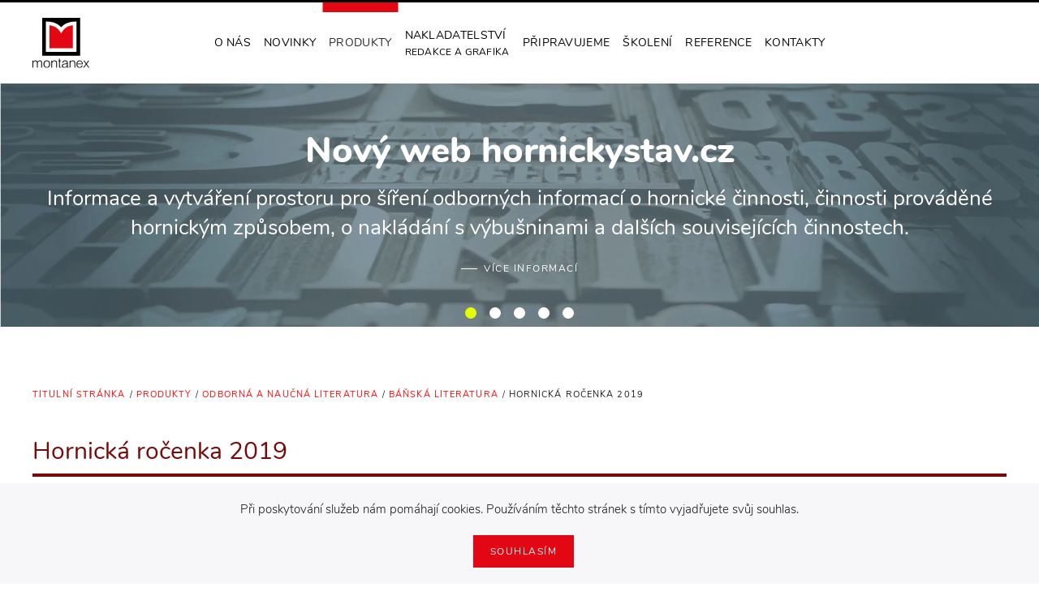

--- FILE ---
content_type: text/html; charset=utf-8
request_url: https://montanex.cz/produkty/odborna-a-naucna-literatura/banska-literatura/item/hornicka-rorenka-2019.html
body_size: 6787
content:
<!DOCTYPE html>
<html lang="cs-cz" dir="ltr" vocab="http://schema.org/">
    <head>
        <meta http-equiv="X-UA-Compatible" content="IE=edge">
        <meta name="viewport" content="width=device-width, initial-scale=1">
        <link rel="shortcut icon" href="/images/montanex-favicon-96x96.png">
        <link rel="apple-touch-icon" href="/templates/yootheme/vendor/yootheme/theme-joomla/assets/images/apple-touch-icon.png">
        <meta charset="utf-8" />
	<base href="https://montanex.cz/produkty/odborna-a-naucna-literatura/banska-literatura/item/hornicka-rorenka-2019.html" />
	<meta name="author" content="as@montanex.cz" />
	<title>MONTANEX - Hornická ročenka 2019</title>
	<link href="/produkty/odborna-a-naucna-literatura/banska-literatura/item/hornicka-rorenka-2019.html" rel="canonical" />
	<link href="/media/zoo/elements/itemprevnext/itemprevnext.css?ver=20191003" rel="stylesheet" />
	<link href="/templates/yootheme/css/theme.9.css?1707226598" rel="stylesheet" />
	<link href="/templates/yootheme/css/theme.update.css?2.2.4" rel="stylesheet" />
	<link href="/media/widgetkit/wk-styles-4088b11b.css" rel="stylesheet" id="wk-styles-css" />
	<script src="/media/jui/js/jquery.min.js?d80f3d401dfbaeb207280915c6f9bdbf"></script>
	<script src="/media/jui/js/jquery-noconflict.js?d80f3d401dfbaeb207280915c6f9bdbf"></script>
	<script src="/media/jui/js/jquery-migrate.min.js?d80f3d401dfbaeb207280915c6f9bdbf"></script>
	<script src="/media/zoo/assets/js/responsive.js?ver=20191003"></script>
	<script src="/components/com_zoo/assets/js/default.js?ver=20191003"></script>
	<script src="/templates/yootheme/vendor/yootheme/theme-analytics/app/analytics.min.js?2.2.4" defer></script>
	<script src="/templates/yootheme/vendor/yootheme/theme-cookie/app/cookie.min.js?2.2.4" defer></script>
	<script src="/templates/yootheme/vendor/assets/uikit/dist/js/uikit.min.js?2.2.4"></script>
	<script src="/templates/yootheme/vendor/assets/uikit/dist/js/uikit-icons-joline.min.js?2.2.4"></script>
	<script src="/templates/yootheme/js/theme.js?2.2.4"></script>
	<script src="/media/widgetkit/uikit2-12b96df5.js"></script>
	<script src="/media/widgetkit/wk-scripts-0948921c.js"></script>
	<script>
document.addEventListener('DOMContentLoaded', function() {
            Array.prototype.slice.call(document.querySelectorAll('a span[id^="cloak"]')).forEach(function(span) {
                span.innerText = span.textContent;
            });
        });
	</script>
	<meta property="og:url" content="https://montanex.cz/produkty/odborna-a-naucna-literatura/banska-literatura/item/hornicka-rorenka-2019.html" />
	<script>jQuery(function () {      
   jQuery('nav.uk-navbar a').each(function() {      
       if(location.pathname == this.pathname)      
           UIkit.scroll(this, {offset: 90});    
   });      
});   
jQuery(function($) {  
    var menu = $('#tm-mobile').on('click', 'a[href^="#"]', function(e) {  
         setTimeout(function() { menu[0].__uikit__.modal.hide(); }, 0);  
    });  
});</script>
	<script>var $theme = {"google_analytics":"UA-149620813-1","google_analytics_anonymize":"","cookie":{"mode":"notification","template":"<div class=\"uk-section uk-section-xsmall uk-section-muted uk-position-bottom uk-position-fixed uk-position-z-index\">\n        <div class=\"uk-container uk-container-expand uk-text-center\">\n\n            <p>P\u0159i poskytov\u00e1n\u00ed slu\u017eeb n\u00e1m pom\u00e1haj\u00ed cookies. Pou\u017e\u00edv\u00e1n\u00edm t\u011bchto str\u00e1nek s t\u00edmto vyjad\u0159ujete sv\u016fj souhlas.<\/p>\n                            <button type=\"button\" class=\"js-accept uk-button uk-button-primary uk-margin-small-left\" data-uk-toggle=\"target: !.uk-section; animation: true\">Souhlas\u00edm<\/button>\n            \n            \n        <\/div>\n    <\/div>","position":"bottom"}};</script>

    </head>
    <body class="">

        
        
        <div class="tm-page">

                        
<div class="tm-header-mobile uk-hidden@m">


    <div class="uk-navbar-container">
        <nav uk-navbar>

            
                        <div class="uk-navbar-center">
                
<a href="https://montanex.cz" class="uk-navbar-item uk-logo">
    <img alt="Hornický stav" width="70" height="70" src="/images/montanex-logo.svg"></a>
                            </div>
            
                        <div class="uk-navbar-right">

                
                                <a class="uk-navbar-toggle" href="#tm-mobile" uk-toggle>
                                        <div uk-navbar-toggle-icon></div>
                </a>
                
                
            </div>
            
        </nav>
    </div>

    

<div id="tm-mobile" uk-offcanvas mode="push" overlay>
    <div class="uk-offcanvas-bar uk-text-center uk-flex">

        <button class="uk-offcanvas-close" type="button" uk-close></button>

                <div class="uk-margin-auto-vertical uk-width-1-1">
            
            
<div class="uk-child-width-1-1" uk-grid>    <div>
<div class="uk-panel" id="module-menu-mobile">

    
    
<ul class="uk-nav uk-nav-primary uk-nav-center">
    
	<li><a href="/o-nas.html">O nás</a></li>
	<li><a href="/novinky.html">Novinky</a></li>
	<li class="uk-active uk-parent"><a href="/produkty.html">Produkty</a>
	<ul class="uk-nav-sub">

		<li class="uk-parent"><a href="/produkty/pedagogika.html">Pedagogika</a>
		<ul>

			<li><a href="/produkty/pedagogika/logopedie.html">Logopedie</a></li>
			<li><a href="/produkty/pedagogika/vyukove-obrazky.html">Výukové obrázky</a></li>
			<li><a href="/produkty/pedagogika/metodicke-materialy.html">Metodické materiály</a></li></ul></li>
		<li class="uk-parent"><a href="/produkty/beletrie.html">Beletrie</a>
		<ul>

			<li><a href="/produkty/beletrie/varia.html">Varia</a></li>
			<li><a href="/produkty/beletrie/poezie-a-proza.html">Poezie a próza</a></li></ul></li>
		<li><a href="/produkty/podivuhodny-kraj-moravskoslezsky.html">Podivuhodný kraj moravskoslezský</a></li>
		<li class="uk-active uk-parent"><a href="/produkty/odborna-a-naucna-literatura.html">Odborná a naučná literatura</a>
		<ul>

			<li class="uk-active"><a href="/produkty/odborna-a-naucna-literatura/banska-literatura.html">Báňská literatura</a></li>
			<li><a href="/produkty/odborna-a-naucna-literatura/hudebniny.html">Hudebniny</a></li>
			<li><a href="/produkty/odborna-a-naucna-literatura/osobnosti.html">Osobnosti</a></li>
			<li><a href="/produkty/odborna-a-naucna-literatura/konflikty-a-idealy.html">Konflikty a idealy</a></li>
			<li><a href="/produkty/odborna-a-naucna-literatura/stribrna-technicka-rada.html">Stříbrná technická řada</a></li>
			<li><a href="/produkty/odborna-a-naucna-literatura/ucime-se-jazyky.html">Účíme se jazyky</a></li></ul></li>
		<li><a href="/produkty/knihy-na-klic.html">Knihy na klíč</a></li>
		<li><a href="/produkty/novinky.html">Novinky</a></li></ul></li>
	<li><a href="/nakladatelska-cinnost.html">Nakladatelství</a></li>
	<li><a href="/pripravujeme.html">Připravujeme</a></li>
	<li><a href="/skoleni.html">Školení</a></li>
	<li><a href="/reference.html">Reference</a></li>
	<li><a href="/kontakt.html">KONTAKTY</a></li></ul>

</div>
</div></div>

                    </div>
        
    </div>
</div>

</div>


<div class="tm-header uk-visible@m" uk-header>



        <div uk-sticky media="@m" show-on-up animation="uk-animation-slide-top" cls-active="uk-navbar-sticky" sel-target=".uk-navbar-container">
    
        <div class="uk-navbar-container">

            <div class="uk-container">
                <nav class="uk-navbar" uk-navbar="{&quot;align&quot;:&quot;left&quot;,&quot;boundary&quot;:&quot;!.uk-navbar-container&quot;}">

                                        <div class="uk-navbar-left">

                                                    
<a href="https://montanex.cz" class="uk-navbar-item uk-logo">
    <img alt="Hornický stav" width="70" height="70" src="/images/montanex-logo.svg"></a>
                                                    
                        
                    </div>
                    
                                        <div class="uk-navbar-center">

                        
                                                    
<ul class="uk-navbar-nav">
    
	<li><a href="/o-nas.html">O nás</a></li>
	<li><a href="/novinky.html">Novinky</a></li>
	<li class="uk-active uk-parent"><a href="/produkty.html">Produkty</a>
	<div class="uk-navbar-dropdown uk-navbar-dropdown-width-2"><div class="uk-navbar-dropdown-grid uk-child-width-1-2" uk-grid><div><ul class="uk-nav uk-navbar-dropdown-nav">

		<li class="uk-parent"><a href="/produkty/pedagogika.html">Pedagogika</a>
		<ul class="uk-nav-sub">

			<li><a href="/produkty/pedagogika/logopedie.html">Logopedie</a></li>
			<li><a href="/produkty/pedagogika/vyukove-obrazky.html">Výukové obrázky</a></li>
			<li><a href="/produkty/pedagogika/metodicke-materialy.html">Metodické materiály</a></li></ul></li>
		<li class="uk-parent"><a href="/produkty/beletrie.html">Beletrie</a>
		<ul class="uk-nav-sub">

			<li><a href="/produkty/beletrie/varia.html">Varia</a></li>
			<li><a href="/produkty/beletrie/poezie-a-proza.html">Poezie a próza</a></li></ul></li>
		<li><a href="/produkty/podivuhodny-kraj-moravskoslezsky.html">Podivuhodný kraj moravskoslezský</a></li></ul></div><div><ul class="uk-nav uk-navbar-dropdown-nav">

		<li class="uk-active uk-parent"><a href="/produkty/odborna-a-naucna-literatura.html">Odborná a naučná literatura</a>
		<ul class="uk-nav-sub">

			<li class="uk-active"><a href="/produkty/odborna-a-naucna-literatura/banska-literatura.html">Báňská literatura</a></li>
			<li><a href="/produkty/odborna-a-naucna-literatura/hudebniny.html">Hudebniny</a></li>
			<li><a href="/produkty/odborna-a-naucna-literatura/osobnosti.html">Osobnosti</a></li>
			<li><a href="/produkty/odborna-a-naucna-literatura/konflikty-a-idealy.html">Konflikty a idealy</a></li>
			<li><a href="/produkty/odborna-a-naucna-literatura/stribrna-technicka-rada.html">Stříbrná technická řada</a></li>
			<li><a href="/produkty/odborna-a-naucna-literatura/ucime-se-jazyky.html">Účíme se jazyky</a></li></ul></li>
		<li><a href="/produkty/knihy-na-klic.html">Knihy na klíč</a></li>
		<li><a href="/produkty/novinky.html">Novinky</a></li></ul></div></div></div></li>
	<li><a href="/nakladatelska-cinnost.html"><div>Nakladatelství<div class="uk-navbar-subtitle">redakce a grafika</div></div></a></li>
	<li><a href="/pripravujeme.html">Připravujeme</a></li>
	<li><a href="/skoleni.html">Školení</a></li>
	<li><a href="/reference.html">Reference</a></li>
	<li><a href="/kontakt.html">KONTAKTY</a></li></ul>

                        
                    </div>
                    
                    
                </nav>
            </div>

        </div>

        </div>
    





</div>
            
            <div id="module-114" class="builder"><!-- Builder #module-114 -->
<div class="uk-section-default">
        <div data-src="/templates/yootheme/cache/pozadi-horni-novinky-8fe9cf16.webp" data-srcset="/templates/yootheme/cache/pozadi-horni-novinky-34ea2705.webp 768w, /index.php?p=theme%2Fimage&amp;src=WyJpbWFnZXNcL3BvemFkaS1ob3JuaS1ub3Zpbmt5LmpwZyIsW1siZG9SZXNpemUiLFsxMDI2LDI2NSwxMDI2LDI2NV1dLFsiZG9Dcm9wIixbMTAyNCwyNjUsMSwwXV0sWyJ0eXBlIixbIndlYnAiLCI4NSJdXV1d&amp;hash=781e2b4b63afdcd5cfca02e79f2963a6&amp;option=com_ajax&amp;style=9 1024w, /templates/yootheme/cache/pozadi-horni-novinky-ba1037f6.webp 1366w, /templates/yootheme/cache/pozadi-horni-novinky-3f1738cb.webp 1600w, /templates/yootheme/cache/pozadi-horni-novinky-b4231854.webp 1920w, /templates/yootheme/cache/pozadi-horni-novinky-8fe9cf16.webp 2067w" data-sizes="(max-aspect-ratio: 2067/534) 387vh" uk-img class="uk-background-norepeat uk-background-cover uk-background-center-center uk-section uk-padding-remove-vertical">    
        
        
        
            
                
                    
                    <div class="tm-grid-expand uk-child-width-1-1 uk-grid-margin" uk-grid>
<div class="uk-width-1-1@m">
    
        
            
            
                
<div uk-slideshow="minHeight: 450; maxHeight: 300; animation: fade; autoplay: 1;" class="uk-margin-small uk-margin-remove-top uk-margin-remove-bottom uk-text-center">
    <div class="uk-position-relative uk-visible-toggle" tabindex="-1">
        
            <ul class="uk-slideshow-items">                                <li class="el-item" >
                    

    
        <img class="el-image uk-blend-multiply" alt uk-img="target: !.uk-slideshow-items" uk-cover data-src="/templates/yootheme/cache/slideshow-blank-3cc0a478.webp" data-srcset="/templates/yootheme/cache/slideshow-blank-7b731eec.webp 768w, /templates/yootheme/cache/slideshow-blank-18a86888.webp 1024w, /templates/yootheme/cache/slideshow-blank-37826aeb.webp 1366w, /templates/yootheme/cache/slideshow-blank-6f6f21f5.webp 1600w, /templates/yootheme/cache/slideshow-blank-0f549b00.webp 1920w, /templates/yootheme/cache/slideshow-blank-3cc0a478.webp 2067w" data-sizes="(max-aspect-ratio: 2067/534) 387vh" data-width="2067" data-height="534">        
    


<div class="uk-position-cover uk-flex uk-flex-center uk-flex-middle uk-padding">    <div class="el-overlay uk-panel uk-light uk-margin-remove-first-child" uk-slideshow-parallax="y: -470,0,360;">
        

<h3 class="el-title uk-heading-large uk-margin-top uk-margin-remove-bottom">        Nový web hornickystav.cz    </h3>
<div class="el-meta uk-h2 uk-margin-top uk-margin-remove-bottom">Informace a vytváření prostoru pro šíření odborných informací o hornické činnosti, činnosti prováděné hornickým způsobem, o nakládání s výbušninami a dalších souvisejících činnostech.</div>


<div class="uk-margin-top"><a class="el-link uk-button uk-button-text" href="https://hornickystav.cz/">více informací</a></div>
    </div>
</div>
                </li>
                                <li class="el-item" >
                    

    
        <img class="el-image uk-blend-multiply" alt uk-img="target: !.uk-slideshow-items" uk-cover data-src="/templates/yootheme/cache/slideshow-blank-3cc0a478.webp" data-srcset="/templates/yootheme/cache/slideshow-blank-7b731eec.webp 768w, /templates/yootheme/cache/slideshow-blank-18a86888.webp 1024w, /templates/yootheme/cache/slideshow-blank-37826aeb.webp 1366w, /templates/yootheme/cache/slideshow-blank-6f6f21f5.webp 1600w, /templates/yootheme/cache/slideshow-blank-0f549b00.webp 1920w, /templates/yootheme/cache/slideshow-blank-3cc0a478.webp 2067w" data-sizes="(max-aspect-ratio: 2067/534) 387vh" data-width="2067" data-height="534">        
    


<div class="uk-position-cover uk-flex uk-flex-center uk-flex-middle uk-padding">    <div class="el-overlay uk-panel uk-light uk-margin-remove-first-child" uk-slideshow-parallax="y: -470,0,360;">
        

<h3 class="el-title uk-heading-large uk-margin-top uk-margin-remove-bottom">        Vydání knihy na klíč    </h3>
<div class="el-meta uk-h2 uk-margin-top uk-margin-remove-bottom">provedeme Vás tvorbou knihy od začátku až po dodaní samotné knihy</div>
<div class="el-content uk-panel uk-text-lead uk-margin-top"><p>Letáky, pozvánky, vizitky, hlavičkové papíry, papírové složky s klopami, manuály, produktové katalogy, ročenky, trhací bloky, sylaby a jiné materiály pro školení, plakáty, ale například i roll up bannery a další formy foliových a polepových reklam.</p></div>

<div class="uk-margin-top"><a class="el-link uk-button uk-button-text" href="/nakladatelska-cinnost.html">více informací</a></div>
    </div>
</div>
                </li>
                                <li class="el-item" >
                    

    
        <img class="el-image" alt uk-img="target: !.uk-slideshow-items" uk-cover data-src="/templates/yootheme/cache/slideshow-blank-3cc0a478.webp" data-srcset="/templates/yootheme/cache/slideshow-blank-7b731eec.webp 768w, /templates/yootheme/cache/slideshow-blank-18a86888.webp 1024w, /templates/yootheme/cache/slideshow-blank-37826aeb.webp 1366w, /templates/yootheme/cache/slideshow-blank-6f6f21f5.webp 1600w, /templates/yootheme/cache/slideshow-blank-0f549b00.webp 1920w, /templates/yootheme/cache/slideshow-blank-3cc0a478.webp 2067w" data-sizes="(max-aspect-ratio: 2067/534) 387vh" data-width="2067" data-height="534">        
    


<div class="uk-position-cover uk-flex uk-flex-center uk-flex-middle uk-padding">    <div class="el-overlay uk-panel uk-light uk-margin-remove-first-child" uk-slideshow-parallax="y: -470,0,360;">
        

<h3 class="el-title uk-heading-large uk-margin-top uk-margin-remove-bottom">        Mechanika zemin a základů    </h3>
<div class="el-meta uk-h2 uk-margin-top uk-margin-remove-bottom">Publikace obsahuje současné poznatky o zeminách a principech jejich chování a propojuje je s jejich aplikacemi na široké škále geotechnických úkolů a problémů stavební praxe.</div>


<div class="uk-margin-top"><a class="el-link uk-button uk-button-text" href="https://montanex.cz/produkty/odborna-a-naucna-literatura/item/mechanika-zemin-a-zakladu.html">více informací</a></div>
    </div>
</div>
                </li>
                                <li class="el-item" >
                    

    
        <img class="el-image" alt uk-img="target: !.uk-slideshow-items" uk-cover data-src="/templates/yootheme/cache/slideshow-blank-3cc0a478.webp" data-srcset="/templates/yootheme/cache/slideshow-blank-7b731eec.webp 768w, /templates/yootheme/cache/slideshow-blank-18a86888.webp 1024w, /templates/yootheme/cache/slideshow-blank-37826aeb.webp 1366w, /templates/yootheme/cache/slideshow-blank-6f6f21f5.webp 1600w, /templates/yootheme/cache/slideshow-blank-0f549b00.webp 1920w, /templates/yootheme/cache/slideshow-blank-3cc0a478.webp 2067w" data-sizes="(max-aspect-ratio: 2067/534) 387vh" data-width="2067" data-height="534">        
    


<div class="uk-position-cover uk-flex uk-flex-center uk-flex-middle uk-padding">    <div class="el-overlay uk-panel uk-light uk-margin-remove-first-child" uk-slideshow-parallax="y: -470,0,360;">
        

<h3 class="el-title uk-heading-large uk-margin-top uk-margin-remove-bottom">        Semináře, školení, konference,  webináře 2025    </h3>

<div class="el-content uk-panel uk-text-lead uk-margin-top"><p>Přehled akcí konaných od 1. ledna 2025 včetně programů a přihlášek.</p></div>

<div class="uk-margin-top"><a class="el-link uk-button uk-button-text" href="https://montanex.cz/skoleni.html">více informací</a></div>
    </div>
</div>
                </li>
                                <li class="el-item" >
                    

    
        <img class="el-image" alt uk-img="target: !.uk-slideshow-items" uk-cover data-src="/templates/yootheme/cache/slideshow-blank-3cc0a478.webp" data-srcset="/templates/yootheme/cache/slideshow-blank-7b731eec.webp 768w, /templates/yootheme/cache/slideshow-blank-18a86888.webp 1024w, /templates/yootheme/cache/slideshow-blank-37826aeb.webp 1366w, /templates/yootheme/cache/slideshow-blank-6f6f21f5.webp 1600w, /templates/yootheme/cache/slideshow-blank-0f549b00.webp 1920w, /templates/yootheme/cache/slideshow-blank-3cc0a478.webp 2067w" data-sizes="(max-aspect-ratio: 2067/534) 387vh" data-width="2067" data-height="534">        
    


<div class="uk-position-cover uk-flex uk-flex-center uk-flex-middle uk-padding">    <div class="el-overlay uk-panel uk-light uk-margin-remove-first-child" uk-slideshow-parallax="y: -470,0,360;">
        

<h3 class="el-title uk-heading-large uk-margin-top uk-margin-remove-bottom">        HORNICKÁ ROČENKA 2024    </h3>

<div class="el-content uk-panel uk-text-lead uk-margin-top"><p>Podmínky, formuláře - vše co potřebujete k úspěšnému přihlášení do HR 2024.</p></div>

<div class="uk-margin-top"><a class="el-link uk-button uk-button-text" href="https://montanex.cz/produkty/odborna-a-naucna-literatura/banska-literatura/item/hornicke-rocenka-2023.html">více informací</a></div>
    </div>
</div>
                </li>
                            </ul>

        
                <div class="uk-hidden-hover uk-hidden-touch uk-visible@l uk-light"><a class="el-slidenav uk-slidenav-large uk-position-center-left" href="#" uk-slidenav-previous uk-slideshow-item="previous"></a><a class="el-slidenav uk-slidenav-large uk-position-center-right" href="#" uk-slidenav-next uk-slideshow-item="next"></a></div>        
                
<div class="uk-position-bottom-center uk-position-small uk-light">
<ul class="el-nav uk-dotnav uk-flex-center" uk-margin>        <li uk-slideshow-item="0">
        <a href="#">Nový web hornickystav.cz</a>
    </li>
        <li uk-slideshow-item="1">
        <a href="#">Vydání knihy na klíč</a>
    </li>
        <li uk-slideshow-item="2">
        <a href="#">Mechanika zemin a základů</a>
    </li>
        <li uk-slideshow-item="3">
        <a href="#">Semináře, školení, konference,  webináře 2025</a>
    </li>
        <li uk-slideshow-item="4">
        <a href="#">HORNICKÁ ROČENKA 2024</a>
    </li>
    </ul>

</div>
        
    </div>

    
</div>

            
        
    
</div>
</div>
                
            
        
        </div>
    
</div>
</div>

            
            <div id="tm-main"  class="tm-main uk-section uk-section-default" uk-height-viewport="expand: true">
                <div class="uk-container">

                    
                                                            <div class="uk-margin-medium-bottom">
    <ul class="uk-breadcrumb">
        
                            <li><a href="/">Titulní stránka</a></li>
            
        
                            <li><a href="/produkty.html">Produkty</a></li>
            
        
                            <li><a href="/produkty/odborna-a-naucna-literatura.html">Odborná a naučná literatura</a></li>
            
        
                            <li><a href="/produkty/odborna-a-naucna-literatura/banska-literatura.html">Báňská literatura</a></li>
            
        
                            <li><span>Hornická ročenka 2019</span></li>
            
            </ul>
</div>
                            
            
            <div id="system-message-container" data-messages="[]">
</div>

            
<div class="yoo-zoo product-uikit3 product-uikit3-hornicka-rorenka-2019">

	

<h1 class="uk-heading-divider"> Hornická ročenka 2019 </h1>

<div class="uk-align-right@m">
	 

<div id="wk-grid044" class="wk-grid-width-1-1 wk-grid wk-grid-match wk-grid-small " data-wk-grid-match="{target:'> div > .wk-panel', row:true}" data-wk-grid-margin >

    
    <div>
    
<div class="wk-panel">

    <div class="wk-panel-teaser">

        <figure class="wk-overlay wk-overlay-hover ">

            <img src="/media/widgetkit/obalka_hr19-17642696c2cdb9b17550d5ecf2d00408.jpg" class="wk-overlay-scale" height="359">
            
                        <div class="wk-overlay-panel wk-overlay-background wk-overlay-slide-left"></div>
            
                            <div class="wk-overlay-panel wk-overlay-icon wk-overlay-slide-left"></div>
            
                                                                        <a class="wk-position-cover" href="/images/knihy/pripravujeme/hornicka-rorenka-2019/obalka_hr19.jpg" data-lightbox-type="image" data-wk-lightbox="{group:'.wk-1044'}" ></a>
                                                
        </figure>

    </div>

    
        
        
    
</div>
    </div>

    
</div>


<script>
(function($){

    // get the images of the gallery and replace it by a canvas of the same size to fix the problem with overlapping images on load.
    $('img[width][height]:not(.wk-overlay-panel)', $('#wk-grid044')).each(function() {

        var $img = $(this);

        if (this.width == 'auto' || this.height == 'auto' || !$img.is(':visible')) {
            return;
        }

        var $canvas = $('<canvas class="wk-responsive-width"></canvas>').attr({width:$img.attr('width'), height:$img.attr('height')}),
            img = new Image,
            release = function() {
                $canvas.remove();
                $img.css('display', '');
                release = function(){};
            };

        $img.css('display', 'none').after($canvas);

        $(img).on('load', function(){ release(); });
        setTimeout(function(){ release(); }, 1000);

        img.src = this.src;

    });

})(jQuery);
</script>
 </div>

	 257<span class="suffix"> stran</span> 
<h3>Parametry publikace</h3>
<ul class="uk-list">
	
<li class="element element-text element-textpro">
	<span class="prefix"><hr> Formát:</span> 210x300 mm <span class="suffix">mm</span></li>

<li class="element element-select">
	<strong>Jazyk: </strong> Česky</li>

<li class="element element-checkbox">
	<strong>Vazba knihy: </strong> brožovaná lesklá</li>

<li class="element element-text element-textpro">
	<span class="prefix">ISBN:</span> 9788072254705</li>

<li class="element element-text element-textpro">
	<span class="prefix"><hr> Cena:</span> 375 <span class="suffix">Kč/ks</span></li>

<li class="element element-link element-linkpro">
	<strong>Zakoupit knihu: : </strong> <a href="http://www.vsechnyknihy.cz/product_detail.asp?c=10&amp;p=663117" title=" www.vsechnyknihy.cz" target="_blank"  >www.vsechnyknihy.cz</a></li></ul>

	
<div class="uk-margin element element-textareapro">
	<span class="prefix"><hr> </span> <p>Tato publikace přináší, vedle souhrnné <strong>textové informace</strong> o vývoji hornictví a bezpečnosti práce v roce 2019 a rozsáhlé <strong>tabulkové části</strong> technicko-výrobních ukazatelů, obsáhlý přehled informací o <strong>nejvýznačnějších organizacích</strong>, které na území České republiky v oboru hornictví, činnosti prováděné hornickým způsobem a doprovodných činností v roce 2019 působily. <br />Tyto organizace jsou v publikaci zařazeny podle rozhodujícího zaměření své činnosti. Personální údaje jsou uzavírány k datu 31. 12. 2019. Hornická ročenka obsahuje také několik jednořádkových přehledů organizací. Nejobsáhlejší je přehled <strong>těžařů a organizací</strong> s oprávněním k těžbě. Závěr publikace tvoří přílohy obsahující přehled platných předpisů vztahujících se k báňské činnosti, přehled povolených výbušnin a pomůcek určených k používání výbušnin.</p></div>

<div class="uk-margin element element-itemprevnext">
	
<div class="page-nav clearfix">
		<a class="prev" href="/produkty/knihy-na-klic/item/trhaci-technika-a-pyrotechnika-1-2020.html">&lt; Předchozí</a>
	
		<a class="next" href="/produkty/odborna-a-naucna-literatura/banska-literatura/item/banske-predpisy-xii.html">Následující &gt;</a>
	</div></div>

	
</div>

            
                        
                </div>
            </div>
            
            

            <!-- Builder #footer -->
<div class="uk-section-secondary uk-section uk-padding-remove-vertical">
    
        
        
        
            
                
                    
                    <div class="tm-grid-expand uk-child-width-1-1 uk-margin-remove-vertical" uk-grid>
<div class="uk-width-1-1@m">
    
        
            
            
                <hr>
            
        
    
</div>
</div>
                
            
        
    
</div>

<div class="uk-section-secondary uk-section uk-section-xsmall">
    
        
        
        
            
                                <div class="uk-container">                
                    
                    <div class="tm-grid-expand uk-margin-remove-vertical" uk-grid>
<div class="uk-grid-item-match uk-flex-middle uk-width-1-3@m">
    
        
            
                        <div class="uk-panel uk-width-1-1">            
                <div class="uk-panel uk-text-small uk-text-muted uk-margin uk-text-left@s uk-text-center"><p>@ SPOJENEC 2019. All rights Reserved.</p></div>
                        </div>
            
        
    
</div>

<div class="uk-grid-item-match uk-flex-middle uk-width-1-3@m">
    
        
            
                        <div class="uk-panel uk-width-1-1">            
                
<div class="uk-margin uk-text-center">
    
    
        
        
<a class="el-content uk-button uk-button-default" href="/2-o-spolecnosti/28-pravidla-zpracovani-osobnich-udaju-gdpr-a-cookies.html">

        <span uk-icon="users"></span>
    
    <span class="uk-text-middle">pravidla GDPR a Cookies</span>

    

</a>


        
    
    
</div>

                        </div>
            
        
    
</div>

<div class="uk-width-1-3@m">
    
        
            
            
                
<div class="uk-margin uk-text-right@s uk-text-center"><a href="#" uk-totop uk-scroll></a></div>
            
        
    
</div>
</div>
                                </div>
                
            
        
    
</div>

        </div>

        
        

    </body>
</html>


--- FILE ---
content_type: image/svg+xml
request_url: https://montanex.cz/images/montanex-logo.svg
body_size: 9029
content:
<?xml version="1.0" encoding="UTF-8"?>
<!DOCTYPE svg PUBLIC "-//W3C//DTD SVG 1.0//EN" "http://www.w3.org/TR/2001/REC-SVG-20010904/DTD/svg10.dtd">
<!-- Creator: CorelDRAW 2019 (64-Bit) -->
<svg xmlns="http://www.w3.org/2000/svg" xml:space="preserve" width="450px" height="401px" version="1.0" style="shape-rendering:geometricPrecision; text-rendering:geometricPrecision; image-rendering:optimizeQuality; fill-rule:evenodd; clip-rule:evenodd"
viewBox="0 0 448.848 399.832"
 xmlns:xlink="http://www.w3.org/1999/xlink"
 xmlns:xodm="http://www.corel.com/coreldraw/odm/2003">
 <defs>
  <style type="text/css">
   <![CDATA[
    .fil1 {fill:black}
    .fil0 {fill:#E30613}
   ]]>
  </style>
 </defs>
 <g id="Vrstva_x0020_1">
  <metadata id="CorelCorpID_0Corel-Layer"/>
  <g id="Logo_x0020_Montanex_x0020_křivky_x0020_RGB.eps">
   <path class="fil0" d="M319.516 243.849l0 -184.491c0,0 -36.849,2.419 -62.304,25.405 -9.732,7.499 -17.141,17.853 -22.265,26.241 -2.196,3.595 -4.128,6.841 -5.388,9.324l0 -0.064 -2.626 4.601 -0.244 0.137 -0.216 -0.137 -2.626 -4.521 0 0.019c-1.256,-2.482 -3.22,-5.762 -5.415,-9.359 -5.122,-8.393 -12.503,-18.728 -22.252,-26.241 -25.456,-22.987 -62.304,-25.404 -62.304,-25.404l0 184.49 92.365 0 0 -0.018 0.909 0 0 0.018 92.366 0z"/>
   <path class="fil1" d="M376.194 302.555l0 -302.555 -299.577 0 0 302.555 299.577 0zm-28.699 -272.503l-0.271 242.043 -120.345 0 -0.677 0 -120.344 0 -0.272 -242.043c0,0 17.61,-0.819 36.957,1.761 11.549,1.539 23.316,4.749 33.436,8.798 2.428,0.971 19.494,7.582 31.406,17.329 12.951,10.593 19.02,17.19 19.02,17.19l0.135 0.046 0.136 -0.046c0,0 6.07,-6.597 19.02,-17.19 11.912,-9.747 28.978,-16.358 31.406,-17.329 10.12,-4.049 21.887,-7.259 33.436,-8.798 19.347,-2.58 36.957,-1.761 36.957,-1.761z"/>
   <path class="fil1" d="M6.476 368.208c0,-1.15 0.054,-2.409 0.162,-3.777 0.108,-1.366 0.305,-2.734 0.593,-4.101 0.287,-1.366 0.665,-2.68 1.134,-3.939 0.467,-1.258 1.06,-2.356 1.78,-3.293 1.655,-2.158 3.579,-3.758 5.775,-4.802 2.193,-1.043 4.479,-1.565 6.853,-1.565 4.604,0 7.752,1.152 9.444,3.453 1.69,2.304 2.536,5.469 2.536,9.498l0 38.639 6.476 0 0 -30.113c0,-1.15 0.054,-2.409 0.162,-3.777 0.108,-1.366 0.305,-2.734 0.593,-4.101 0.287,-1.366 0.665,-2.68 1.134,-3.939 0.467,-1.258 1.06,-2.356 1.78,-3.293 1.655,-2.158 3.579,-3.758 5.775,-4.802 2.194,-1.043 4.478,-1.565 6.853,-1.565 4.604,0 7.752,1.152 9.444,3.453 1.689,2.304 2.536,5.469 2.536,9.498l0 38.639 6.476 0 0 -35.293c0,-2.806 -0.199,-5.54 -0.594,-8.203 -0.396,-2.661 -1.206,-5.018 -2.428,-7.068 -1.224,-2.051 -2.968,-3.706 -5.235,-4.965 -2.266,-1.259 -5.307,-1.889 -9.12,-1.889 -4.03,0 -7.609,0.881 -10.739,2.644 -3.13,1.763 -5.631,4.479 -7.501,8.149 -0.576,-1.512 -1.278,-2.915 -2.104,-4.21 -0.828,-1.294 -1.872,-2.428 -3.13,-3.399 -1.26,-0.972 -2.789,-1.744 -4.587,-2.321 -1.799,-0.575 -3.994,-0.863 -6.584,-0.863 -3.669,0 -7.052,0.847 -10.145,2.536 -3.094,1.691 -5.469,4.155 -7.123,7.393l-0.216 0 0 -8.418 -6.476 0 0 55.907 6.476 0 0 -30.113zm117.155 29.519c3.201,-1.403 5.937,-3.399 8.204,-5.99 2.265,-2.591 4.009,-5.683 5.234,-9.282 1.222,-3.597 1.834,-7.626 1.834,-12.088 0,-4.101 -0.523,-7.95 -1.565,-11.549 -1.044,-3.596 -2.643,-6.707 -4.803,-9.335 -2.158,-2.625 -4.856,-4.711 -8.094,-6.26 -3.238,-1.546 -7.052,-2.32 -11.44,-2.32 -4.317,0 -8.096,0.774 -11.333,2.32 -3.238,1.548 -5.936,3.653 -8.095,6.314 -2.158,2.663 -3.777,5.774 -4.856,9.336 -1.08,3.562 -1.619,7.393 -1.619,11.494 0,4.894 0.683,9.174 2.05,12.843 1.366,3.67 3.22,6.73 5.558,9.175 2.338,2.447 5.073,4.281 8.203,5.504 3.13,1.223 6.493,1.87 10.092,1.943 3.885,0 7.428,-0.701 10.63,-2.105zm7.285 -18.618c-0.719,2.807 -1.834,5.326 -3.345,7.556 -1.511,2.23 -3.472,4.011 -5.883,5.341 -2.41,1.333 -5.307,1.998 -8.687,1.998 -3.095,0 -5.829,-0.575 -8.203,-1.727 -2.374,-1.151 -4.354,-2.77 -5.936,-4.857 -1.584,-2.087 -2.79,-4.587 -3.616,-7.501 -0.828,-2.914 -1.241,-6.098 -1.241,-9.552 0,-3.022 0.359,-5.953 1.079,-8.796 0.719,-2.842 1.835,-5.359 3.346,-7.555 1.511,-2.195 3.471,-3.956 5.882,-5.288 2.41,-1.331 5.305,-1.997 8.689,-1.997 3.453,0 6.367,0.613 8.742,1.835 2.374,1.224 4.317,2.897 5.828,5.018 1.511,2.123 2.626,4.625 3.345,7.501 0.719,2.879 1.08,5.973 1.08,9.282 0,3.022 -0.361,5.937 -1.08,8.742zm25.256 -10.901c0,-1.942 0.071,-3.74 0.216,-5.396 0.143,-1.654 0.539,-3.381 1.187,-5.18 0.503,-1.439 1.222,-2.807 2.159,-4.102 0.933,-1.294 2.067,-2.445 3.399,-3.453 1.331,-1.007 2.823,-1.816 4.479,-2.429 1.655,-0.61 3.489,-0.917 5.505,-0.917 5.18,0 8.885,1.259 11.116,3.777 2.23,2.52 3.346,6.297 3.346,11.333l0 36.48 6.475 0 0 -36.588c0,-2.302 -0.126,-4.514 -0.377,-6.637 -0.253,-2.122 -1.062,-4.192 -2.429,-6.206 -2.015,-2.95 -4.497,-5.019 -7.446,-6.207 -2.951,-1.186 -6.153,-1.78 -9.606,-1.78 -3.886,0 -7.214,0.863 -9.983,2.59 -2.771,1.727 -5.451,3.958 -8.041,6.691l0 -7.77 -6.475 0 0 55.907 6.475 0 0 -30.113zm71.017 25.041c-0.864,0.215 -1.746,0.395 -2.645,0.539 -0.901,0.145 -1.781,0.216 -2.644,0.216 -1.368,0 -2.428,-0.144 -3.184,-0.433 -0.755,-0.286 -1.313,-0.755 -1.673,-1.402 -0.36,-0.648 -0.577,-1.474 -0.647,-2.482 -0.072,-1.008 -0.108,-2.194 -0.108,-3.562l0 -38.315 10.469 0 0 -5.396 -10.469 0 0 -15.541 -6.475 0 0 15.541 -7.879 0 0 5.396 7.879 0 0 40.905c0,4.174 0.844,7.07 2.536,8.688 1.69,1.619 4.155,2.429 7.392,2.429 1.582,0 3.022,-0.181 4.318,-0.54 1.295,-0.361 2.337,-0.612 3.13,-0.756l0 -5.287zm44.79 -15.543c0,2.806 -0.577,5.235 -1.727,7.285 -1.151,2.051 -2.681,3.743 -4.587,5.073 -1.907,1.333 -4.084,2.321 -6.53,2.968 -2.447,0.648 -4.965,0.972 -7.554,0.972 -1.511,0 -3.006,-0.198 -4.479,-0.595 -1.476,-0.394 -2.771,-1.006 -3.886,-1.834 -1.116,-0.826 -2.015,-1.87 -2.698,-3.129 -0.685,-1.259 -1.025,-2.753 -1.025,-4.48 0,-3.813 1.384,-6.654 4.154,-8.526 2.77,-1.87 6.639,-2.985 11.603,-3.346 2.806,-0.216 5.613,-0.502 8.419,-0.863 2.805,-0.36 5.575,-1.115 8.31,-2.267l0 8.742zm-19.859 -10.792c-13.023,1.727 -19.535,7.339 -19.535,16.836 0,2.735 0.502,5.091 1.511,7.07 1.007,1.98 2.374,3.652 4.102,5.018 1.727,1.368 3.723,2.375 5.989,3.022 2.267,0.648 4.623,0.972 7.07,0.972 4.101,0 7.914,-0.793 11.44,-2.375 3.524,-1.582 6.655,-3.886 9.39,-6.908 0,1.01 0.071,1.962 0.216,2.86 0.144,0.901 0.413,1.728 0.81,2.483 0.394,0.756 0.917,1.403 1.564,1.943 0.648,0.539 1.511,0.881 2.591,1.025 0.934,0.216 1.905,0.324 2.913,0.324 0.935,0 1.89,-0.145 2.86,-0.431 0.971,-0.289 1.709,-0.503 2.214,-0.648l0 -5.073c-2.736,1.009 -4.552,1.17 -5.451,0.486 -0.901,-0.683 -1.349,-2.283 -1.349,-4.803l0 -30.435c0,-3.239 -0.523,-5.973 -1.565,-8.203 -1.045,-2.229 -2.482,-4.01 -4.318,-5.343 -1.834,-1.331 -3.993,-2.302 -6.475,-2.914 -2.483,-0.61 -5.127,-0.917 -7.933,-0.917 -3.022,0 -5.882,0.342 -8.58,1.025 -2.698,0.684 -5.073,1.765 -7.123,3.238 -2.051,1.476 -3.724,3.383 -5.019,5.72 -1.295,2.34 -2.051,5.164 -2.266,8.472l6.583 0c0.287,-2.444 0.88,-4.479 1.781,-6.098 0.898,-1.619 2.05,-2.914 3.453,-3.884 1.404,-0.972 3.039,-1.655 4.912,-2.052 1.87,-0.394 3.92,-0.593 6.151,-0.593 5.036,0 8.616,1.062 10.739,3.184 2.121,2.123 3.184,4.839 3.184,8.148 0,1.009 -0.127,2.105 -0.378,3.292 -0.253,1.187 -0.917,2.034 -1.996,2.537 -1.079,0.504 -2.466,0.9 -4.155,1.187 -1.692,0.288 -3.149,0.504 -4.372,0.647l-8.958 1.188zm47.597 1.294c0,-1.942 0.07,-3.74 0.216,-5.396 0.143,-1.654 0.539,-3.381 1.186,-5.18 0.504,-1.439 1.223,-2.807 2.16,-4.102 0.933,-1.294 2.067,-2.445 3.399,-3.453 1.331,-1.007 2.823,-1.816 4.479,-2.429 1.655,-0.61 3.489,-0.917 5.505,-0.917 5.18,0 8.885,1.259 11.116,3.777 2.23,2.52 3.346,6.297 3.346,11.333l0 36.48 6.475 0 0 -36.588c0,-2.302 -0.126,-4.514 -0.377,-6.637 -0.253,-2.122 -1.063,-4.192 -2.429,-6.206 -2.015,-2.95 -4.497,-5.019 -7.446,-6.207 -2.951,-1.186 -6.153,-1.78 -9.606,-1.78 -3.886,0 -7.214,0.863 -9.983,2.59 -2.771,1.727 -5.451,3.958 -8.041,6.691l0 -7.77 -6.476 0 0 55.907 6.476 0 0 -30.113zm54.288 -1.726c0.286,-2.662 0.899,-5.181 1.834,-7.555 0.935,-2.374 2.176,-4.46 3.724,-6.26 1.547,-1.797 3.417,-3.238 5.613,-4.317 2.194,-1.079 4.73,-1.619 7.608,-1.619 2.877,0 5.432,0.522 7.663,1.565 2.229,1.044 4.083,2.447 5.559,4.209 1.473,1.764 2.59,3.85 3.345,6.26 0.756,2.412 1.134,4.983 1.134,7.717l-36.48 0zm43.387 5.396c0.071,-10.072 -2.088,-17.754 -6.476,-23.042 -4.39,-5.289 -10.434,-7.933 -18.132,-7.933 -4.03,0 -7.628,0.774 -10.793,2.32 -3.166,1.548 -5.846,3.67 -8.04,6.368 -2.196,2.698 -3.886,5.847 -5.073,9.444 -1.187,3.599 -1.781,7.447 -1.781,11.549 0,4.101 0.502,7.932 1.511,11.494 1.007,3.561 2.554,6.656 4.641,9.281 2.086,2.627 4.749,4.695 7.987,6.206 3.238,1.511 7.086,2.267 11.548,2.267 3.525,0 6.619,-0.469 9.282,-1.403 2.662,-0.935 4.964,-2.249 6.907,-3.94 1.943,-1.689 3.562,-3.669 4.857,-5.936 1.296,-2.267 2.338,-4.73 3.13,-7.393l-7.231 0c-1.009,4.102 -3.022,7.268 -6.045,9.498 -3.021,2.231 -6.655,3.346 -10.9,3.346 -3.094,0 -5.828,-0.595 -8.202,-1.781 -2.375,-1.188 -4.336,-2.769 -5.883,-4.749 -1.548,-1.979 -2.716,-4.317 -3.507,-7.015 -0.792,-2.698 -1.187,-5.558 -1.187,-8.581l43.387 0zm43.996 26.443l7.46 0 -20.101 -28.925 19.376 -26.982 -7.875 0 -15.231 22.233 -14.816 -22.233 -7.667 0 18.96 26.982 -20.618 28.925 7.563 0 16.682 -24.176 16.267 24.176z"/>
  </g>
 </g>
</svg>
